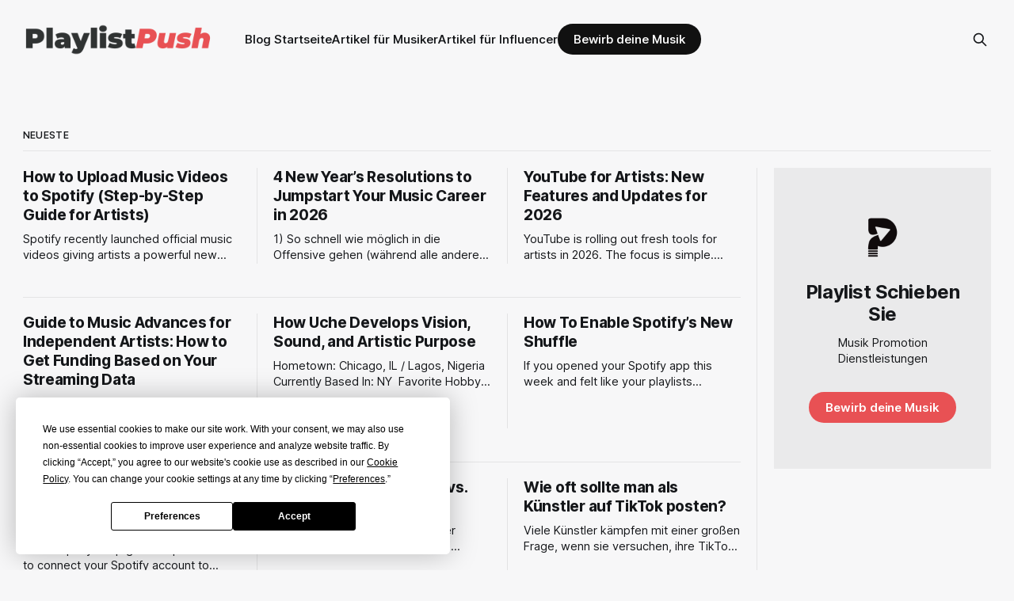

--- FILE ---
content_type: text/html; charset=utf-8
request_url: https://de.playlistpush.com/blog/page/2/
body_size: 13281
content:
<!DOCTYPE html>
<html lang="de" data-wg-translated="de">
<head>

    <title>Playlist Drücken (Seite 2)</title>
    <meta charset="utf-8">
    <meta name="viewport" content="width=device-width, initial-scale=1.0">
    
    <link rel="preload" as="style" href="https://de.playlistpush.com/blog/assets/built/screen.css?v=95e3804ae3">
    <link rel="preload" as="script" href="https://de.playlistpush.com/blog/assets/built/source.js?v=95e3804ae3">

    <link rel="stylesheet" type="text/css" href="https://de.playlistpush.com/blog/assets/built/screen.css?v=95e3804ae3">

    <style>
        :root {
            --background-color: #F7F7F8
        }
    </style>

    <script>
        /* The script for calculating the color contrast has been taken from
        https://gomakethings.com/dynamically-changing-the-text-color-based-on-background-color-contrast-with-vanilla-js/ */
        var accentColor = getComputedStyle(document.documentElement).getPropertyValue('--background-color');
        accentColor = accentColor.trim().slice(1);
        var r = parseInt(accentColor.substr(0, 2), 16);
        var g = parseInt(accentColor.substr(2, 2), 16);
        var b = parseInt(accentColor.substr(4, 2), 16);
        var yiq = ((r * 299) + (g * 587) + (b * 114)) / 1000;
        var textColor = (yiq >= 128) ? 'dark' : 'light';

        document.documentElement.className = `has-${textColor}-text`;
    </script>

    <link rel="icon" href="https://de.playlistpush.com/blog/content/images/size/w256h256/2022/08/logo-final-black.png" type="image/png">
    <link rel="canonical" href="https://de.playlistpush.com/blog/page/2/">
    <meta name="referrer" content="no-referrer-when-downgrade">
    <link rel="prev" href="https://de.playlistpush.com/blog/">
    <link rel="next" href="https://de.playlistpush.com/blog/page/3/">
    <meta name="generator" content="Ghost 6.13">
    <link rel="alternate" type="application/rss+xml" title="Playlist Schieben Sie" href="https://de.playlistpush.com/blog/rss/">
    
    <script defer="" src="https://cdn.jsdelivr.net/ghost/sodo-search@~1.8/umd/sodo-search.min.js" data-key="6ee013e02834f18223311bb180" data-styles="https://cdn.jsdelivr.net/ghost/sodo-search@~1.8/umd/main.css" data-sodo-search="https://playlist-push-blog.ghost.io/blog/" data-locale="en" crossorigin="anonymous"></script>
    
    <link href="https://de.playlistpush.com/blog/webmentions/receive/" rel="webmention">
    <script defer="" src="/blog/public/cards.min.js?v=95e3804ae3"></script>
    <link rel="stylesheet" type="text/css" href="/blog/public/cards.min.css?v=95e3804ae3">
    <script defer="" src="/blog/public/ghost-stats.min.js?v=95e3804ae3" data-stringify-payload="false" data-datasource="analytics_events" data-storage="localStorage" data-host="https://de.playlistpush.com/blog/.ghost/analytics/api/v1/page_hit" tb_site_uuid="6c0ba38d-498d-4488-bce8-31fabb76d32a" tb_post_uuid="undefined" tb_post_type="null" tb_member_uuid="undefined" tb_member_status="undefined"></script><style>:root {--ghost-accent-color: #E85154;}</style>
    <script>
var availableLanguages = ["de.playlistpush.com", "es.playlistpush.com", "fr.playlistpush.com", "de.playlistpush.com", "ja.playlistpush.com"];
if (!availableLanguages.includes(window.location.host)){
  var url = new URL(window.location.href);
  url.protocol = 'https:';
  url.host = 'de.playlistpush.com';
  window.location.replace(url.href);
}
</script>
<!-- Google Tag Manager -->
<script>(function(w,d,s,l,i){w[l]=w[l]||[];w[l].push({'gtm.start':
new Date().getTime(),event:'gtm.js'});var f=d.getElementsByTagName(s)[0],
j=d.createElement(s),dl=l!='dataLayer'?'&l='+l:'';j.async=true;j.src=
'https://www.googletagmanager.com/gtm.js?id='+i+dl;f.parentNode.insertBefore(j,f);
})(window,document,'script','dataLayer','GTM-5XWQ3DL');</script>
<style>
.nav-promote-your-music > a {
    background-color: #111;
    border-radius: 50px;
    padding: 10px 20px !important;
    color: #fff !important;
}
</style>

<script type="application/json" id="weglot-data">{"allLanguageUrls":{"en":"https://playlistpush.com/blog/page/2/","de":"https://de.playlistpush.com/blog/page/2/","es":"https://es.playlistpush.com/blog/page/2/","ja":"https://ja.playlistpush.com/blog/page/2/","fr":"https://fr.playlistpush.com/blog/page/2/"},"originalCanonicalUrl":"https://playlistpush.com/blog/page","originalPath":"/blog/page/2/","settings":{"auto_switch":false,"auto_switch_fallback":null,"category":8,"custom_settings":{"button_style":{"with_name":true,"full_name":true,"is_dropdown":true,"with_flags":false,"flag_type":"rectangle_mat","custom_css":""},"switchers":[],"translate_search":false,"loading_bar":true,"hide_switcher":false,"translate_images":false,"subdomain":false,"wait_transition":true,"dynamic":""},"deleted_at":null,"dynamics":[],"excluded_blocks":[],"excluded_paths":[],"external_enabled":false,"host":"playlistpush.com","is_dns_set":false,"is_https":true,"language_from":"en","language_from_custom_flag":null,"language_from_custom_name":null,"languages":[{"connect_host_destination":{"is_dns_set":true,"created_on_aws":1668461521,"host":"de.playlistpush.com"},"custom_code":null,"custom_flag":null,"custom_local_name":null,"custom_name":null,"enabled":true,"language_to":"de"},{"connect_host_destination":{"is_dns_set":true,"created_on_aws":1668461521,"host":"es.playlistpush.com"},"custom_code":null,"custom_flag":null,"custom_local_name":null,"custom_name":null,"enabled":true,"language_to":"es"},{"connect_host_destination":{"is_dns_set":true,"created_on_aws":1668461521,"host":"ja.playlistpush.com"},"custom_code":null,"custom_flag":null,"custom_local_name":null,"custom_name":null,"enabled":true,"language_to":"ja"},{"connect_host_destination":{"is_dns_set":true,"created_on_aws":1668461521,"host":"fr.playlistpush.com"},"custom_code":null,"custom_flag":null,"custom_local_name":null,"custom_name":null,"enabled":true,"language_to":"fr"}],"media_enabled":false,"page_views_enabled":true,"technology_id":13,"technology_name":"Webflow","translation_engine":3,"url_type":"SUBDOMAIN","versions":{"translation":1672999665,"slugTranslation":1668461728}}}</script>
<script async="" src="https://cdn.weglot.com/weglot.min.js?api_key=wg_70293b4b6a75cfead64723db6f098a079&hide_switcher=true" type="text/javascript"></script><link href="https://playlistpush.com/blog/page/2/" hreflang="en" rel="alternate"><link href="https://de.playlistpush.com/blog/page/2/" hreflang="de" rel="alternate"><link href="https://es.playlistpush.com/blog/page/2/" hreflang="es" rel="alternate"><link href="https://ja.playlistpush.com/blog/page/2/" hreflang="ja" rel="alternate"><link href="https://fr.playlistpush.com/blog/page/2/" hreflang="fr" rel="alternate"></head>
<body class="paged has-sans-title has-sans-body">

<div class="gh-viewport">
    
    <header id="gh-navigation" class="gh-navigation is-left-logo gh-outer">
    <div class="gh-navigation-inner gh-inner">

        <div class="gh-navigation-brand">
            <a class="gh-navigation-logo is-title" href="https://de.playlistpush.com">
                    <img src="https://de.playlistpush.com/blog/content/images/2024/02/logo-text-only-1.png" alt="Playlist Schieben Sie">
            </a>
            <button class="gh-search gh-icon-button" aria-label="Search this site" data-ghost-search="">
    <svg xmlns="http://www.w3.org/2000/svg" fill="none" viewBox="0 0 24 24" stroke="currentColor" stroke-width="2" width="20" height="20"><path stroke-linecap="round" stroke-linejoin="round" d="M21 21l-6-6m2-5a7 7 0 11-14 0 7 7 0 0114 0z"></path></svg></button>            <button class="gh-burger gh-icon-button">
                <svg xmlns="http://www.w3.org/2000/svg" width="24" height="24" fill="currentColor" viewBox="0 0 256 256"><path d="M224,128a8,8,0,0,1-8,8H40a8,8,0,0,1,0-16H216A8,8,0,0,1,224,128ZM40,72H216a8,8,0,0,0,0-16H40a8,8,0,0,0,0,16ZM216,184H40a8,8,0,0,0,0,16H216a8,8,0,0,0,0-16Z"></path></svg>                <svg xmlns="http://www.w3.org/2000/svg" width="24" height="24" fill="currentColor" viewBox="0 0 256 256"><path d="M205.66,194.34a8,8,0,0,1-11.32,11.32L128,139.31,61.66,205.66a8,8,0,0,1-11.32-11.32L116.69,128,50.34,61.66A8,8,0,0,1,61.66,50.34L128,116.69l66.34-66.35a8,8,0,0,1,11.32,11.32L139.31,128Z"></path></svg>            </button>
        </div>

        <nav class="gh-navigation-menu">
            <ul class="nav">
    <li class="nav-blog-home"><a href="https://de.playlistpush.com/blog/">Blog Startseite</a></li>
    <li class="nav-articles-for-artists"><a href="https://de.playlistpush.com/blog/tag/for-artists/">Artikel für Musiker</a></li>
    <li class="nav-articles-for-creators"><a href="https://de.playlistpush.com/blog/tag/for-creators/">Artikel für Influencer</a></li>
    <li class="nav-promote-your-music"><a href="https://de.playlistpush.com/">Bewirb deine Musik</a></li>
</ul>

        </nav>

        <div class="gh-navigation-actions">
                    <button class="gh-search gh-icon-button" aria-label="Search this site" data-ghost-search="">
    <svg xmlns="http://www.w3.org/2000/svg" fill="none" viewBox="0 0 24 24" stroke="currentColor" stroke-width="2" width="20" height="20"><path stroke-linecap="round" stroke-linejoin="round" d="M21 21l-6-6m2-5a7 7 0 11-14 0 7 7 0 0114 0z"></path></svg></button>        </div>

    </div>
</header>

    
<main class="gh-main">
    
<section class="gh-container is-grid has-sidebar gh-outer">
    <div class="gh-container-inner gh-inner">

            <h2 class="gh-container-title">
                Neueste
            </h2>

        <main class="gh-main">
            <div class="gh-feed">


                                <article class="gh-card post">
    <a class="gh-card-link" href="/blog/how-to-upload-music-videos-to-spotify-step-by-step-guide-for-artists/">
            <figure class="gh-card-image">
                <img srcset="/blog/content/images/size/w160/format/webp/2026/01/How-to-Upload-Music-Videos-to-Spotify.jpg 160w,
                            /blog/content/images/size/w320/format/webp/2026/01/How-to-Upload-Music-Videos-to-Spotify.jpg 320w,
                            /blog/content/images/size/w600/format/webp/2026/01/How-to-Upload-Music-Videos-to-Spotify.jpg 600w,
                            /blog/content/images/size/w960/format/webp/2026/01/How-to-Upload-Music-Videos-to-Spotify.jpg 960w,
                            /blog/content/images/size/w1200/format/webp/2026/01/How-to-Upload-Music-Videos-to-Spotify.jpg 1200w,
                            /blog/content/images/size/w2000/format/webp/2026/01/How-to-Upload-Music-Videos-to-Spotify.jpg 2000w" sizes="320px" src="/blog/content/images/size/w600/2026/01/How-to-Upload-Music-Videos-to-Spotify.jpg" alt="How to Upload Music Videos to Spotify (Step-by-Step Guide for Artists)">
            </figure>
        <div class="gh-card-wrapper">
            <h3 class="gh-card-title is-title">How to Upload Music Videos to Spotify (Step-by-Step Guide for Artists)</h3>
                <p class="gh-card-excerpt is-body">Spotify recently launched official music videos giving artists a powerful new way to connect with fans while they listen to your music.

The feature is currently in beta and expanding across global markets, with Premium users in the U.S. and Canada already seeing “Switch to video” options on select</p>
            <footer class="gh-card-meta"><!--
             --><!--
         --></footer>
        </div>
    </a>
</article>                                <article class="gh-card post">
    <a class="gh-card-link" href="/blog/new-years-resolutions-for-artists-musicians-music-career/">
            <figure class="gh-card-image">
                <img srcset="/blog/content/images/size/w160/format/webp/2024/01/Music-Resolutions.jpg 160w,
                            /blog/content/images/size/w320/format/webp/2024/01/Music-Resolutions.jpg 320w,
                            /blog/content/images/size/w600/format/webp/2024/01/Music-Resolutions.jpg 600w,
                            /blog/content/images/size/w960/format/webp/2024/01/Music-Resolutions.jpg 960w,
                            /blog/content/images/size/w1200/format/webp/2024/01/Music-Resolutions.jpg 1200w,
                            /blog/content/images/size/w2000/format/webp/2024/01/Music-Resolutions.jpg 2000w" sizes="320px" src="/blog/content/images/size/w600/2024/01/Music-Resolutions.jpg" alt="4 New Year’s Resolutions to Jumpstart Your Music Career in 2026">
            </figure>
        <div class="gh-card-wrapper">
            <h3 class="gh-card-title is-title">4 New Year’s Resolutions to Jumpstart Your Music Career in 2026</h3>
                <p class="gh-card-excerpt is-body">1) So schnell wie möglich in die Offensive gehen (während alle anderen nachlassen)


Zu Beginn des Jahres haben Sie die Gelegenheit, in die Offensive zu gehen, während die meisten Künstler nach den Feiertagen noch zögern. Während sie den entscheidenden Fehler begehen, mit dem Handeln zu warten, können Sie loslegen</p>
            <footer class="gh-card-meta"><!--
             --><!--
         --></footer>
        </div>
    </a>
</article>                                <article class="gh-card post">
    <a class="gh-card-link" href="/blog/youtube-for-artists-new-features-and-updates-for-2026/">
            <figure class="gh-card-image">
                <img srcset="/blog/content/images/size/w160/format/webp/2025/12/Youtube-For-Artists-Updates.jpg 160w,
                            /blog/content/images/size/w320/format/webp/2025/12/Youtube-For-Artists-Updates.jpg 320w,
                            /blog/content/images/size/w600/format/webp/2025/12/Youtube-For-Artists-Updates.jpg 600w,
                            /blog/content/images/size/w960/format/webp/2025/12/Youtube-For-Artists-Updates.jpg 960w,
                            /blog/content/images/size/w1200/format/webp/2025/12/Youtube-For-Artists-Updates.jpg 1200w,
                            /blog/content/images/size/w2000/format/webp/2025/12/Youtube-For-Artists-Updates.jpg 2000w" sizes="320px" src="/blog/content/images/size/w600/2025/12/Youtube-For-Artists-Updates.jpg" alt="YouTube for Artists: New Features and Updates for 2026">
            </figure>
        <div class="gh-card-wrapper">
            <h3 class="gh-card-title is-title">YouTube for Artists: New Features and Updates for 2026</h3>
                <p class="gh-card-excerpt is-body">YouTube is rolling out fresh tools for artists in 2026. The focus is simple. Help musicians grow faster, look more professional, and get paid more consistently. If you treat your channel like a real music business, these updates matter. If you haven’t already, check out our YouTube For Artists</p>
            <footer class="gh-card-meta"><!--
             --><!--
         --></footer>
        </div>
    </a>
</article>                                <article class="gh-card post">
    <a class="gh-card-link" href="/blog/guide-to-music-advances-for-independent-artists-how-to-get-funding-based-on-your-streaming-data/">
            <figure class="gh-card-image">
                <img srcset="/blog/content/images/size/w160/format/webp/2025/12/Advances-Blog-Post.jpg 160w,
                            /blog/content/images/size/w320/format/webp/2025/12/Advances-Blog-Post.jpg 320w,
                            /blog/content/images/size/w600/format/webp/2025/12/Advances-Blog-Post.jpg 600w,
                            /blog/content/images/size/w960/format/webp/2025/12/Advances-Blog-Post.jpg 960w,
                            /blog/content/images/size/w1200/format/webp/2025/12/Advances-Blog-Post.jpg 1200w,
                            /blog/content/images/size/w2000/format/webp/2025/12/Advances-Blog-Post.jpg 2000w" sizes="320px" src="/blog/content/images/size/w600/2025/12/Advances-Blog-Post.jpg" alt="Guide to Music Advances for Independent Artists: How to Get Funding Based on Your Streaming Data">
            </figure>
        <div class="gh-card-wrapper">
            <h3 class="gh-card-title is-title">Guide to Music Advances for Independent Artists: How to Get Funding Based on Your Streaming Data</h3>
                <p class="gh-card-excerpt is-body">Independent artists today have more options than ever to access upfront capital without signing traditional label deals.

One of the most common forms of independent artist funding is the music advance - also referred to as a music loan, artist advance, or royalty advance. These financing tools allow artists to</p>
            <footer class="gh-card-meta"><!--
             --><!--
         --></footer>
        </div>
    </a>
</article>                                <article class="gh-card post">
    <a class="gh-card-link" href="/blog/how-uche-develops-vision-sound-and-artistic-purpose/">
            <figure class="gh-card-image">
                <img srcset="/blog/content/images/size/w160/format/webp/2025/11/Uche-Artist-Interview.jpg 160w,
                            /blog/content/images/size/w320/format/webp/2025/11/Uche-Artist-Interview.jpg 320w,
                            /blog/content/images/size/w600/format/webp/2025/11/Uche-Artist-Interview.jpg 600w,
                            /blog/content/images/size/w960/format/webp/2025/11/Uche-Artist-Interview.jpg 960w,
                            /blog/content/images/size/w1200/format/webp/2025/11/Uche-Artist-Interview.jpg 1200w,
                            /blog/content/images/size/w2000/format/webp/2025/11/Uche-Artist-Interview.jpg 2000w" sizes="320px" src="/blog/content/images/size/w600/2025/11/Uche-Artist-Interview.jpg" alt="How Uche Develops Vision, Sound, and Artistic Purpose">
            </figure>
        <div class="gh-card-wrapper">
            <h3 class="gh-card-title is-title">How Uche Develops Vision, Sound, and Artistic Purpose</h3>
                <p class="gh-card-excerpt is-body">Hometown: Chicago, IL / Lagos, Nigeria
Currently Based In: NY 
Favorite Hobby:  Basketball, Go-Karting &amp; watching Formula 1
Favorite Artist(s): JMSN, Michael Jackson, Kanye West &amp; Amy Winehouse

Uche is the kind of artist other artists can learn from. His path from Lagos to Chicago to New York has shaped</p>
            <footer class="gh-card-meta"><!--
             --><!--
         --></footer>
        </div>
    </a>
</article>                                <article class="gh-card post">
    <a class="gh-card-link" href="/blog/how-to-enable-spotifys-new-shuffle/">
            <figure class="gh-card-image">
                <img srcset="/blog/content/images/size/w160/format/webp/2025/11/Spotify-Shuffle-New-1.jpg 160w,
                            /blog/content/images/size/w320/format/webp/2025/11/Spotify-Shuffle-New-1.jpg 320w,
                            /blog/content/images/size/w600/format/webp/2025/11/Spotify-Shuffle-New-1.jpg 600w,
                            /blog/content/images/size/w960/format/webp/2025/11/Spotify-Shuffle-New-1.jpg 960w,
                            /blog/content/images/size/w1200/format/webp/2025/11/Spotify-Shuffle-New-1.jpg 1200w,
                            /blog/content/images/size/w2000/format/webp/2025/11/Spotify-Shuffle-New-1.jpg 2000w" sizes="320px" src="/blog/content/images/size/w600/2025/11/Spotify-Shuffle-New-1.jpg" alt="How To Enable Spotify’s New Shuffle">
            </figure>
        <div class="gh-card-wrapper">
            <h3 class="gh-card-title is-title">How To Enable Spotify’s New Shuffle</h3>
                <p class="gh-card-excerpt is-body">If you opened your Spotify app this week and felt like your playlists sounded different, you’re right. Spotify just rolled out a major shuffle update designed to fix one of the streaming app&#039;s longest-running frustrations: Repetition.

Spotify’s shuffle feature has been known to repeat songs you’</p>
            <footer class="gh-card-meta"><!--
             --><!--
         --></footer>
        </div>
    </a>
</article>                                <article class="gh-card post">
    <a class="gh-card-link" href="/blog/how-to-connect-spotify-to-chatgpt-and-how-the-integration-works/">
            <figure class="gh-card-image">
                <img srcset="/blog/content/images/size/w160/format/webp/2025/11/Spotify-ChatGPT-Connect.png 160w,
                            /blog/content/images/size/w320/format/webp/2025/11/Spotify-ChatGPT-Connect.png 320w,
                            /blog/content/images/size/w600/format/webp/2025/11/Spotify-ChatGPT-Connect.png 600w,
                            /blog/content/images/size/w960/format/webp/2025/11/Spotify-ChatGPT-Connect.png 960w,
                            /blog/content/images/size/w1200/format/webp/2025/11/Spotify-ChatGPT-Connect.png 1200w,
                            /blog/content/images/size/w2000/format/webp/2025/11/Spotify-ChatGPT-Connect.png 2000w" sizes="320px" src="/blog/content/images/size/w600/2025/11/Spotify-ChatGPT-Connect.png" alt="How to Connect Spotify to ChatGPT and How the Integration Works">
            </figure>
        <div class="gh-card-wrapper">
            <h3 class="gh-card-title is-title">How to Connect Spotify to ChatGPT and How the Integration Works</h3>
                <p class="gh-card-excerpt is-body">This step-by-step guide explains how to connect your Spotify account to ChatGPT, how the integration works, and why this new feature matters for independent artists and playlist curators.


Step 1: Connect Your Spotify Account to ChatGPT



Here’s how to get started:

1) Open ChatGPT on web, iOS, or Android.</p>
            <footer class="gh-card-meta"><!--
             --><!--
         --></footer>
        </div>
    </a>
</article>                                <article class="gh-card post">
    <a class="gh-card-link" href="/blog/music-distribution-flat-fee-vs-royalty-model/">
            <figure class="gh-card-image">
                <img srcset="/blog/content/images/size/w160/format/webp/2025/10/Music-Distribution---Flat-Fee-vs-Royalty-Model.jpg 160w,
                            /blog/content/images/size/w320/format/webp/2025/10/Music-Distribution---Flat-Fee-vs-Royalty-Model.jpg 320w,
                            /blog/content/images/size/w600/format/webp/2025/10/Music-Distribution---Flat-Fee-vs-Royalty-Model.jpg 600w,
                            /blog/content/images/size/w960/format/webp/2025/10/Music-Distribution---Flat-Fee-vs-Royalty-Model.jpg 960w,
                            /blog/content/images/size/w1200/format/webp/2025/10/Music-Distribution---Flat-Fee-vs-Royalty-Model.jpg 1200w,
                            /blog/content/images/size/w2000/format/webp/2025/10/Music-Distribution---Flat-Fee-vs-Royalty-Model.jpg 2000w" sizes="320px" src="/blog/content/images/size/w600/2025/10/Music-Distribution---Flat-Fee-vs-Royalty-Model.jpg" alt="Musikvertrieb - Flat Fee vs. Royalty Modell">
            </figure>
        <div class="gh-card-wrapper">
            <h3 class="gh-card-title is-title">Musikvertrieb - Flat Fee vs. Royalty Modell</h3>
                <p class="gh-card-excerpt is-body">Der Musikvertrieb ist ein wichtiger Schritt für Künstler, die ihre Musik weltweit bekannt machen wollen, aber die Wahl des richtigen Vertriebsmodells kann schwierig sein. Die beiden Hauptoptionen sind das Flat-Fee-Modell und das Royalty-Modell (Umsatzbeteiligung), die jeweils ihre eigenen Vor- und Nachteile und idealen Anwendungsfälle haben, je nach</p>
            <footer class="gh-card-meta"><!--
             --><!--
         --></footer>
        </div>
    </a>
</article>                                <article class="gh-card post">
    <a class="gh-card-link" href="/blog/how-often-should-you-post-on-tiktok-as-an-artist/">
            <figure class="gh-card-image">
                <img srcset="/blog/content/images/size/w160/format/webp/2025/10/How-Often-Should-You-Post-On-TikTok-As-An-Artist.png 160w,
                            /blog/content/images/size/w320/format/webp/2025/10/How-Often-Should-You-Post-On-TikTok-As-An-Artist.png 320w,
                            /blog/content/images/size/w600/format/webp/2025/10/How-Often-Should-You-Post-On-TikTok-As-An-Artist.png 600w,
                            /blog/content/images/size/w960/format/webp/2025/10/How-Often-Should-You-Post-On-TikTok-As-An-Artist.png 960w,
                            /blog/content/images/size/w1200/format/webp/2025/10/How-Often-Should-You-Post-On-TikTok-As-An-Artist.png 1200w,
                            /blog/content/images/size/w2000/format/webp/2025/10/How-Often-Should-You-Post-On-TikTok-As-An-Artist.png 2000w" sizes="320px" src="/blog/content/images/size/w600/2025/10/How-Often-Should-You-Post-On-TikTok-As-An-Artist.png" alt="Wie oft sollte man als Künstler auf TikTok posten?">
            </figure>
        <div class="gh-card-wrapper">
            <h3 class="gh-card-title is-title">Wie oft sollte man als Künstler auf TikTok posten?</h3>
                <p class="gh-card-excerpt is-body">Viele Künstler kämpfen mit einer großen Frage, wenn sie versuchen, ihre TikTok zu vergrößern: Wie oft sollte man eigentlich posten? Die Antwort ist nicht so einfach wie eine einzige Zahl. Daten liefern zwar hilfreiche Anhaltspunkte, aber das eigentliche Ziel ist es, beständig zu bleiben, ohne sich selbst auszubrennen.

Wenn Sie noch</p>
            <footer class="gh-card-meta"><!--
             --><!--
         --></footer>
        </div>
    </a>
</article>                                <article class="gh-card post">
    <a class="gh-card-link" href="/blog/tiktok-music-stats-marketing-promotion/">
            <figure class="gh-card-image">
                <img srcset="/blog/content/images/size/w160/format/webp/2025/10/TikTok-Music-Impact-Report.jpg 160w,
                            /blog/content/images/size/w320/format/webp/2025/10/TikTok-Music-Impact-Report.jpg 320w,
                            /blog/content/images/size/w600/format/webp/2025/10/TikTok-Music-Impact-Report.jpg 600w,
                            /blog/content/images/size/w960/format/webp/2025/10/TikTok-Music-Impact-Report.jpg 960w,
                            /blog/content/images/size/w1200/format/webp/2025/10/TikTok-Music-Impact-Report.jpg 1200w,
                            /blog/content/images/size/w2000/format/webp/2025/10/TikTok-Music-Impact-Report.jpg 2000w" sizes="320px" src="/blog/content/images/size/w600/2025/10/TikTok-Music-Impact-Report.jpg" alt="Bericht zeigt, dass der Einfluss von TikTok auf die Musikpromotion größer ist als je zuvor">
            </figure>
        <div class="gh-card-wrapper">
            <h3 class="gh-card-title is-title">Bericht zeigt, dass der Einfluss von TikTok auf die Musikpromotion größer ist als je zuvor</h3>
                <p class="gh-card-excerpt is-body">Der anfängliche TikTok ist zwar vorbei, aber neue Daten zeigen, dass die App nach wie vor die wichtigste Plattform für Streams, den Aufbau von Superfans und die Veröffentlichung von Hits ist.

Der neueste TikTok x Luminate Music Impact Report beweist, dass TikTok weiterhin ein Kraftwerk für unabhängige Künstler ist, die</p>
            <footer class="gh-card-meta"><!--
             --><!--
         --></footer>
        </div>
    </a>
</article>                                <article class="gh-card post">
    <a class="gh-card-link" href="/blog/everything-you-need-to-know-about-spotifys-new-dj-software-integration/">
            <figure class="gh-card-image">
                <img srcset="/blog/content/images/size/w160/format/webp/2025/10/Everything-You-Need-To-Know-About-Spotify---s-New-DJ-Software-Integration.jpg 160w,
                            /blog/content/images/size/w320/format/webp/2025/10/Everything-You-Need-To-Know-About-Spotify---s-New-DJ-Software-Integration.jpg 320w,
                            /blog/content/images/size/w600/format/webp/2025/10/Everything-You-Need-To-Know-About-Spotify---s-New-DJ-Software-Integration.jpg 600w,
                            /blog/content/images/size/w960/format/webp/2025/10/Everything-You-Need-To-Know-About-Spotify---s-New-DJ-Software-Integration.jpg 960w,
                            /blog/content/images/size/w1200/format/webp/2025/10/Everything-You-Need-To-Know-About-Spotify---s-New-DJ-Software-Integration.jpg 1200w,
                            /blog/content/images/size/w2000/format/webp/2025/10/Everything-You-Need-To-Know-About-Spotify---s-New-DJ-Software-Integration.jpg 2000w" sizes="320px" src="/blog/content/images/size/w600/2025/10/Everything-You-Need-To-Know-About-Spotify---s-New-DJ-Software-Integration.jpg" alt="Alles, was Sie über die neue DJ-Software-Integration von Spotifywissen müssen">
            </figure>
        <div class="gh-card-wrapper">
            <h3 class="gh-card-title is-title">Alles, was Sie über die neue DJ-Software-Integration von Spotifywissen müssen</h3>
                <p class="gh-card-excerpt is-body">Wenn Sie jemals dachten, Spotify + DJing = unmöglich, denken Sie noch einmal nach!

Spotify hat gerade ein großes Update veröffentlicht: Premium-Nutzer können jetzt Tracks aus ihrer Spotify direkt in beliebter DJ-Software wie rekordbox, Serato und djay mixen.

Das ist ein echter Wendepunkt in der Art und Weise, wie DJs, Playlist-Kuratoren und Musikliebhaber interagieren</p>
            <footer class="gh-card-meta"><!--
             --><!--
         --></footer>
        </div>
    </a>
</article>                                <article class="gh-card post">
    <a class="gh-card-link" href="/blog/spotify-codes-a-simple-tool-every-artist-should-be-using/">
            <figure class="gh-card-image">
                <img srcset="/blog/content/images/size/w160/format/webp/2025/10/Spotify-Codes-A-Simple-Tool-Every-Artist-Should-Be-Using.jpg 160w,
                            /blog/content/images/size/w320/format/webp/2025/10/Spotify-Codes-A-Simple-Tool-Every-Artist-Should-Be-Using.jpg 320w,
                            /blog/content/images/size/w600/format/webp/2025/10/Spotify-Codes-A-Simple-Tool-Every-Artist-Should-Be-Using.jpg 600w,
                            /blog/content/images/size/w960/format/webp/2025/10/Spotify-Codes-A-Simple-Tool-Every-Artist-Should-Be-Using.jpg 960w,
                            /blog/content/images/size/w1200/format/webp/2025/10/Spotify-Codes-A-Simple-Tool-Every-Artist-Should-Be-Using.jpg 1200w,
                            /blog/content/images/size/w2000/format/webp/2025/10/Spotify-Codes-A-Simple-Tool-Every-Artist-Should-Be-Using.jpg 2000w" sizes="320px" src="/blog/content/images/size/w600/2025/10/Spotify-Codes-A-Simple-Tool-Every-Artist-Should-Be-Using.jpg" alt="Spotify : Ein einfaches Tool, das jeder Künstler nutzen sollte">
            </figure>
        <div class="gh-card-wrapper">
            <h3 class="gh-card-title is-title">Spotify : Ein einfaches Tool, das jeder Künstler nutzen sollte</h3>
                <p class="gh-card-excerpt is-body">Für unabhängige Künstler kann die Suche nach Möglichkeiten, mit ihren Fans sowohl in der digitalen als auch in der physischen Welt in Kontakt zu treten, überwältigend sein. Zwischen dem Jonglieren mit Veröffentlichungen, Social-Media-Posts und Live-Shows kann man leicht einfache Tools übersehen, die einen großen Unterschied machen können. Eines der am meisten unterschätzten Tools, das Spotify bietet, ist</p>
            <footer class="gh-card-meta"><!--
             --><!--
         --></footer>
        </div>
    </a>
</article>                                <article class="gh-card post">
    <a class="gh-card-link" href="/blog/spotify-direct-messaging-how-the-new-messages-feature-works-and-what-it-means-for-artists/">
            <figure class="gh-card-image">
                <img srcset="/blog/content/images/size/w160/format/webp/2025/09/How-Spotify-Messages-Works-2.png 160w,
                            /blog/content/images/size/w320/format/webp/2025/09/How-Spotify-Messages-Works-2.png 320w,
                            /blog/content/images/size/w600/format/webp/2025/09/How-Spotify-Messages-Works-2.png 600w,
                            /blog/content/images/size/w960/format/webp/2025/09/How-Spotify-Messages-Works-2.png 960w,
                            /blog/content/images/size/w1200/format/webp/2025/09/How-Spotify-Messages-Works-2.png 1200w,
                            /blog/content/images/size/w2000/format/webp/2025/09/How-Spotify-Messages-Works-2.png 2000w" sizes="320px" src="/blog/content/images/size/w600/2025/09/How-Spotify-Messages-Works-2.png" alt="Spotify Direct Messaging: How the New Messages Feature Works and What It Means for Artists">
            </figure>
        <div class="gh-card-wrapper">
            <h3 class="gh-card-title is-title">Spotify Direct Messaging: How the New Messages Feature Works and What It Means for Artists</h3>
                <p class="gh-card-excerpt is-body">Spotify hat vor kurzem eine neue Direktnachrichten-Funktion namens Messages eingeführt. Zum ersten Mal können Hörer Songs, Playlists und Podcasts teilen - und innerhalb der Spotify darüber chatten.

Für unabhängige Künstler ist das eine große Sache. Es handelt sich nicht nur um eine kleine UX-Verbesserung; sie hat das Potenzial</p>
            <footer class="gh-card-meta"><!--
             --><!--
         --></footer>
        </div>
    </a>
</article>                                <article class="gh-card post">
    <a class="gh-card-link" href="/blog/why-spotifys-new-lossless-audio-is-a-game-changer-for-artists/">
            <figure class="gh-card-image">
                <img srcset="/blog/content/images/size/w160/format/webp/2025/09/Spotify-Lossless-Streaming.jpg 160w,
                            /blog/content/images/size/w320/format/webp/2025/09/Spotify-Lossless-Streaming.jpg 320w,
                            /blog/content/images/size/w600/format/webp/2025/09/Spotify-Lossless-Streaming.jpg 600w,
                            /blog/content/images/size/w960/format/webp/2025/09/Spotify-Lossless-Streaming.jpg 960w,
                            /blog/content/images/size/w1200/format/webp/2025/09/Spotify-Lossless-Streaming.jpg 1200w,
                            /blog/content/images/size/w2000/format/webp/2025/09/Spotify-Lossless-Streaming.jpg 2000w" sizes="320px" src="/blog/content/images/size/w600/2025/09/Spotify-Lossless-Streaming.jpg" alt="Warum Spotify&#039;s neues verlustfreies Audio ein Game-Changer für Künstler ist">
            </figure>
        <div class="gh-card-wrapper">
            <h3 class="gh-card-title is-title">Warum Spotify&#039;s neues verlustfreies Audio ein Game-Changer für Künstler ist</h3>
                <p class="gh-card-excerpt is-body">Spotify hat gerade ein großes Update veröffentlicht. Premium-Nutzer können jetzt Musik in verlustfreiem Audio streamen, indem sie FLAC-Dateien mit bis zu 24 Bit/44,1 kHz verwenden.

Das bedeutet, dass deine Fans deine Songs endlich in allen Details hören können. Mehr Klarheit. Mehr Durchschlagskraft. Mehr von allem, was Sie in den Mix packen.

Wenn Sie</p>
            <footer class="gh-card-meta"><!--
             --><!--
         --></footer>
        </div>
    </a>
</article>                                <article class="gh-card post">
    <a class="gh-card-link" href="/blog/when-does-spotify-wrapped-come-out-2024/">
            <figure class="gh-card-image">
                <img srcset="/blog/content/images/size/w160/format/webp/2024/10/Spotify-Wrapped-2024.jpg 160w,
                            /blog/content/images/size/w320/format/webp/2024/10/Spotify-Wrapped-2024.jpg 320w,
                            /blog/content/images/size/w600/format/webp/2024/10/Spotify-Wrapped-2024.jpg 600w,
                            /blog/content/images/size/w960/format/webp/2024/10/Spotify-Wrapped-2024.jpg 960w,
                            /blog/content/images/size/w1200/format/webp/2024/10/Spotify-Wrapped-2024.jpg 1200w,
                            /blog/content/images/size/w2000/format/webp/2024/10/Spotify-Wrapped-2024.jpg 2000w" sizes="320px" src="/blog/content/images/size/w600/2024/10/Spotify-Wrapped-2024.jpg" alt="Wann kommt Spotify Wrapped 2025 heraus?">
            </figure>
        <div class="gh-card-wrapper">
            <h3 class="gh-card-title is-title">Wann kommt Spotify Wrapped 2025 heraus?</h3>
                <p class="gh-card-excerpt is-body">Spotify Wrapped ist eines der am meisten erwarteten Ereignisse für Spotify jedes Jahr und Spotify Wrapped 2025 steht vor der Tür. Spotify Wrapped ist eine jährliche Funktion auf Spotify , bei der Nutzer eine personalisierte Zusammenfassung dessen erhalten, was sie im Laufe des Jahres gehört haben, einschließlich der besten Songs, Künstler und Genres,</p>
            <footer class="gh-card-meta"><!--
             --><!--
         --></footer>
        </div>
    </a>
</article>                                <article class="gh-card post">
    <a class="gh-card-link" href="/blog/spotify-wrapped-for-artists-2024-guide-to-maximizing-spotifys-biggest-fan-moment/">
            <figure class="gh-card-image">
                <img srcset="/blog/content/images/size/w160/format/webp/2024/11/Spotify-Wrapped-for-Artists-2024.png 160w,
                            /blog/content/images/size/w320/format/webp/2024/11/Spotify-Wrapped-for-Artists-2024.png 320w,
                            /blog/content/images/size/w600/format/webp/2024/11/Spotify-Wrapped-for-Artists-2024.png 600w,
                            /blog/content/images/size/w960/format/webp/2024/11/Spotify-Wrapped-for-Artists-2024.png 960w,
                            /blog/content/images/size/w1200/format/webp/2024/11/Spotify-Wrapped-for-Artists-2024.png 1200w,
                            /blog/content/images/size/w2000/format/webp/2024/11/Spotify-Wrapped-for-Artists-2024.png 2000w" sizes="320px" src="/blog/content/images/size/w600/2024/11/Spotify-Wrapped-for-Artists-2024.png" alt="Spotify Wrapped für Künstler 2025: Leitfaden zur Maximierung von Spotify größtem Fan-Moment">
            </figure>
        <div class="gh-card-wrapper">
            <h3 class="gh-card-title is-title">Spotify Wrapped für Künstler 2025: Leitfaden zur Maximierung von Spotify größtem Fan-Moment</h3>
                <p class="gh-card-excerpt is-body">Wir nähern uns dem Ende des Jahres 2025 und die Vorfreude auf Spotify Wrapped steigt wieder einmal. Dieses jährliche Event hat sich zu einem globalen Phänomen entwickelt, bei dem Fans eifrig ihre Lieblingsmusikmomente des Jahres teilen.

Spotify Wrapped ist eine großartige Gelegenheit für Künstler, sich von der Masse abzuheben und mit den Fans in Kontakt zu treten,</p>
            <footer class="gh-card-meta"><!--
             --><!--
         --></footer>
        </div>
    </a>
</article>                        <article class="gh-card post tag-for-artists tag-for-creators">
    <a class="gh-card-link" href="/blog/how-to-get-verified-on-tiktok-step-by-step-guide-for-musicians-creators/">
            <figure class="gh-card-image">
                <img srcset="/blog/content/images/size/w160/format/webp/2025/09/How-to-Get-Verified-on-TikTok-1.png 160w,
                            /blog/content/images/size/w320/format/webp/2025/09/How-to-Get-Verified-on-TikTok-1.png 320w,
                            /blog/content/images/size/w600/format/webp/2025/09/How-to-Get-Verified-on-TikTok-1.png 600w,
                            /blog/content/images/size/w960/format/webp/2025/09/How-to-Get-Verified-on-TikTok-1.png 960w,
                            /blog/content/images/size/w1200/format/webp/2025/09/How-to-Get-Verified-on-TikTok-1.png 1200w,
                            /blog/content/images/size/w2000/format/webp/2025/09/How-to-Get-Verified-on-TikTok-1.png 2000w" sizes="320px" src="/blog/content/images/size/w600/2025/09/How-to-Get-Verified-on-TikTok-1.png" alt="Wie man auf TikTok verifiziert wird: Schritt-für-Schritt-Anleitung für Musiker und Kreative" loading="lazy">
            </figure>
        <div class="gh-card-wrapper">
                <p class="gh-card-tag">Blogbeiträge für Musiker</p>
            <h3 class="gh-card-title is-title">Wie man auf TikTok verifiziert wird: Schritt-für-Schritt-Anleitung für Musiker und Kreative</h3>
                <p class="gh-card-excerpt is-body">Die Verifizierung auf TikTok (das berühmte blaue Häkchen) ist eine der effektivsten Methoden, um Ihre Glaubwürdigkeit zu steigern, Ihre Fangemeinde zu vergrößern und sich von Millionen von Künstlern abzuheben. Für Musiker und Künstler kann die TikTok zu mehr Streams führen, zum Schutz Ihrer Marke beitragen und Ihre Auffindbarkeit auf</p>
            <footer class="gh-card-meta"><!--
             --><!--
         --></footer>
        </div>
    </a>
</article>                        <article class="gh-card post tag-for-artists tag-spotify-tips tag-music-marketing">
    <a class="gh-card-link" href="/blog/how-spotifys-new-instagram-tools-help-artists-promote-music-and-get-heard/">
            <figure class="gh-card-image">
                <img srcset="/blog/content/images/size/w160/format/webp/2025/09/Spotify---s-New-Instagram-Tools.jpg 160w,
                            /blog/content/images/size/w320/format/webp/2025/09/Spotify---s-New-Instagram-Tools.jpg 320w,
                            /blog/content/images/size/w600/format/webp/2025/09/Spotify---s-New-Instagram-Tools.jpg 600w,
                            /blog/content/images/size/w960/format/webp/2025/09/Spotify---s-New-Instagram-Tools.jpg 960w,
                            /blog/content/images/size/w1200/format/webp/2025/09/Spotify---s-New-Instagram-Tools.jpg 1200w,
                            /blog/content/images/size/w2000/format/webp/2025/09/Spotify---s-New-Instagram-Tools.jpg 2000w" sizes="320px" src="/blog/content/images/size/w600/2025/09/Spotify---s-New-Instagram-Tools.jpg" alt="Wie die neuen Instagram-Tools von Spotify Künstlern helfen, ihre Musik zu promoten und gehört zu werden" loading="lazy">
            </figure>
        <div class="gh-card-wrapper">
                <p class="gh-card-tag">Blogbeiträge für Musiker</p>
            <h3 class="gh-card-title is-title">Wie die neuen Instagram-Tools von Spotify Künstlern helfen, ihre Musik zu promoten und gehört zu werden</h3>
                <p class="gh-card-excerpt is-body">Die Art und Weise, wie Menschen Musik teilen und entdecken, entwickelt sich ständig weiter. Die neuesten Updates von Spotify, die in Instagram integriert sind, bieten Künstlern eine neue Möglichkeit, mit ihren Hörern in Kontakt zu treten. Mit Audio-Previews in Instagram Stories und Echtzeit-Sharing über Instagram Notes haben Künstler nun mehr Möglichkeiten, ihre Musik zu verbreiten.</p>
            <footer class="gh-card-meta"><!--
             --><!--
         --></footer>
        </div>
    </a>
</article>                        <article class="gh-card post tag-youtube tag-youtube-music tag-for-artists tag-music-marketing">
    <a class="gh-card-link" href="/blog/youtube-for-artists-platform-the-ultimate-guide-for-musicians/">
            <figure class="gh-card-image">
                <img srcset="/blog/content/images/size/w160/format/webp/2025/08/YouTube-For-Artists.jpg 160w,
                            /blog/content/images/size/w320/format/webp/2025/08/YouTube-For-Artists.jpg 320w,
                            /blog/content/images/size/w600/format/webp/2025/08/YouTube-For-Artists.jpg 600w,
                            /blog/content/images/size/w960/format/webp/2025/08/YouTube-For-Artists.jpg 960w,
                            /blog/content/images/size/w1200/format/webp/2025/08/YouTube-For-Artists.jpg 1200w,
                            /blog/content/images/size/w2000/format/webp/2025/08/YouTube-For-Artists.jpg 2000w" sizes="320px" src="/blog/content/images/size/w600/2025/08/YouTube-For-Artists.jpg" alt="YouTube für Künstler: Der ultimative Leitfaden für Musiker" loading="lazy">
            </figure>
        <div class="gh-card-wrapper">
                <p class="gh-card-tag">YouTube</p>
            <h3 class="gh-card-title is-title">YouTube für Künstler: Der ultimative Leitfaden für Musiker</h3>
                <p class="gh-card-excerpt is-body">YouTube hat kürzlich eine leistungsstarke neue Plattform namens YouTube für Künstler&quot; eingeführt, die für Musiker, Sänger und Kreative, die ihre Online-Präsenz und ihr Einkommen steigern wollen, eine entscheidende Rolle spielt. Egal, ob Sie gerade herausfinden, wie Sie einen YouTube starten oder bereits Geld mit Musik verdienen, dieses Update wird</p>
            <footer class="gh-card-meta"><!--
             --><!--
         --></footer>
        </div>
    </a>
</article>                        <article class="gh-card post tag-for-artists tag-spotify-tips tag-music-marketing">
    <a class="gh-card-link" href="/blog/why-spotify-super-listeners-are-the-most-valuable-fans-you-can-have/">
            <figure class="gh-card-image">
                <img srcset="/blog/content/images/size/w160/format/webp/2025/08/What-are-Spotify-Super-Listeners.jpg 160w,
                            /blog/content/images/size/w320/format/webp/2025/08/What-are-Spotify-Super-Listeners.jpg 320w,
                            /blog/content/images/size/w600/format/webp/2025/08/What-are-Spotify-Super-Listeners.jpg 600w,
                            /blog/content/images/size/w960/format/webp/2025/08/What-are-Spotify-Super-Listeners.jpg 960w,
                            /blog/content/images/size/w1200/format/webp/2025/08/What-are-Spotify-Super-Listeners.jpg 1200w,
                            /blog/content/images/size/w2000/format/webp/2025/08/What-are-Spotify-Super-Listeners.jpg 2000w" sizes="320px" src="/blog/content/images/size/w600/2025/08/What-are-Spotify-Super-Listeners.jpg" alt="Warum Spotify die wertvollsten Fans sind, die Sie haben können" loading="lazy">
            </figure>
        <div class="gh-card-wrapper">
                <p class="gh-card-tag">Blogbeiträge für Musiker</p>
            <h3 class="gh-card-title is-title">Warum Spotify die wertvollsten Fans sind, die Sie haben können</h3>
                <p class="gh-card-excerpt is-body">Die Musikindustrie war noch nie so überlaufen wie heute. Jeden Tag werden Tausende neuer Tracks auf Streaming-Plattformen veröffentlicht, so dass man leicht das Gefühl bekommt, seine Veröffentlichungen seien nur Tropfen in einem endlosen Ozean. Doch in diesem Chaos verbirgt sich eine Chance, die das Spiel verändert: der Aufbau von Beziehungen zu den Fans, die sich wirklich dafür interessieren. Wir nennen</p>
            <footer class="gh-card-meta"><!--
             --><!--
         --></footer>
        </div>
    </a>
</article>                        <article class="gh-card post tag-for-artists tag-music-marketing tag-music-promotion tag-tiktok-tips">
    <a class="gh-card-link" href="/blog/is-cringe-the-secret-to-going-viral/">
            <figure class="gh-card-image">
                <img srcset="/blog/content/images/size/w160/format/webp/2025/08/Cringe-Secret-Going-Viral-small.png 160w,
                            /blog/content/images/size/w320/format/webp/2025/08/Cringe-Secret-Going-Viral-small.png 320w,
                            /blog/content/images/size/w600/format/webp/2025/08/Cringe-Secret-Going-Viral-small.png 600w,
                            /blog/content/images/size/w960/format/webp/2025/08/Cringe-Secret-Going-Viral-small.png 960w,
                            /blog/content/images/size/w1200/format/webp/2025/08/Cringe-Secret-Going-Viral-small.png 1200w,
                            /blog/content/images/size/w2000/format/webp/2025/08/Cringe-Secret-Going-Viral-small.png 2000w" sizes="320px" src="/blog/content/images/size/w600/2025/08/Cringe-Secret-Going-Viral-small.png" alt="Ist &quot;Cringe&quot; das Geheimnis des viralen Erfolges?" loading="lazy">
            </figure>
        <div class="gh-card-wrapper">
                <p class="gh-card-tag">Blogbeiträge für Musiker</p>
            <h3 class="gh-card-title is-title">Ist "Cringe" das Geheimnis des viralen Erfolges?</h3>
                <p class="gh-card-excerpt is-body">Was ist Cringe Marketing in der Musik?

Cringe Marketing ist eine Werbestrategie, die sich auf die Erstellung von Inhalten stützt, die peinlich, übertrieben oder geradezu bizarr sind, um Aufmerksamkeit zu erregen. In der Musikwelt sieht das oft so aus: emotional intensive Videos, seltsame Bilder oder Auftritte, bei denen sich die Zuhörer fragen: &quot;Was ist da passiert?</p>
            <footer class="gh-card-meta"><!--
             --><!--
         --></footer>
        </div>
    </a>
</article>                        <article class="gh-card post tag-for-artists tag-music-marketing">
    <a class="gh-card-link" href="/blog/how-to-get-an-artist-account-on-tiktok-guide-for-musicians/">
            <figure class="gh-card-image">
                <img srcset="/blog/content/images/size/w160/format/webp/2025/07/How-to-Get-an-Artist-Account-on-TikTok.jpg 160w,
                            /blog/content/images/size/w320/format/webp/2025/07/How-to-Get-an-Artist-Account-on-TikTok.jpg 320w,
                            /blog/content/images/size/w600/format/webp/2025/07/How-to-Get-an-Artist-Account-on-TikTok.jpg 600w,
                            /blog/content/images/size/w960/format/webp/2025/07/How-to-Get-an-Artist-Account-on-TikTok.jpg 960w,
                            /blog/content/images/size/w1200/format/webp/2025/07/How-to-Get-an-Artist-Account-on-TikTok.jpg 1200w,
                            /blog/content/images/size/w2000/format/webp/2025/07/How-to-Get-an-Artist-Account-on-TikTok.jpg 2000w" sizes="320px" src="/blog/content/images/size/w600/2025/07/How-to-Get-an-Artist-Account-on-TikTok.jpg" alt="Wie man ein Künstlerkonto auf TikTok bekommt - Anleitung für Musiker" loading="lazy">
            </figure>
        <div class="gh-card-wrapper">
                <p class="gh-card-tag">Blogbeiträge für Musiker</p>
            <h3 class="gh-card-title is-title">Wie man ein Künstlerkonto auf TikTok bekommt - Anleitung für Musiker</h3>
                <p class="gh-card-excerpt is-body">Was ist ein TikTok ?

Ein TikTok ist eine besondere Art von Konto, das Musikern Zugang zu musikspezifischen Tools bietet, die Ihre Auffindbarkeit und Ihr Fan-Engagement erhöhen können.

Exklusive Tools und Funktionen, die ein TikTok freischaltet:

 * &quot;Künstler&quot;-Tag auf deinem Profil: Ein sichtbares Abzeichen</p>
            <footer class="gh-card-meta"><!--
             --><!--
         --></footer>
        </div>
    </a>
</article>                        <article class="gh-card post tag-hash-import-2024-03-30-06-42 tag-for-artists tag-spotify-tips tag-music-marketing">
    <a class="gh-card-link" href="/blog/how-to-sell-merch-on-spotify-set-up-promote-and-get-paid/">
            <figure class="gh-card-image">
                <img srcset="/blog/content/images/size/w160/format/webp/2025/07/How-To-Sell-Merch-On-Spotify.jpeg 160w,
                            /blog/content/images/size/w320/format/webp/2025/07/How-To-Sell-Merch-On-Spotify.jpeg 320w,
                            /blog/content/images/size/w600/format/webp/2025/07/How-To-Sell-Merch-On-Spotify.jpeg 600w,
                            /blog/content/images/size/w960/format/webp/2025/07/How-To-Sell-Merch-On-Spotify.jpeg 960w,
                            /blog/content/images/size/w1200/format/webp/2025/07/How-To-Sell-Merch-On-Spotify.jpeg 1200w,
                            /blog/content/images/size/w2000/format/webp/2025/07/How-To-Sell-Merch-On-Spotify.jpeg 2000w" sizes="320px" src="/blog/content/images/size/w600/2025/07/How-To-Sell-Merch-On-Spotify.jpeg" alt="Wie man Merch auf Spotify verkauft: Einrichten, promoten und bezahlt werden" loading="lazy">
            </figure>
        <div class="gh-card-wrapper">
            <h3 class="gh-card-title is-title">Wie man Merch auf Spotify verkauft: Einrichten, promoten und bezahlt werden</h3>
                <p class="gh-card-excerpt is-body">Wenn Sie ein aufstrebender Musiker oder eine Band sind, die ihre Einnahmequellen erweitern und auf neue Weise mit ihren Fans in Kontakt treten möchten, könnte der Verkauf von Merchandise-Artikeln auf Spotify etwas für Sie sein.

Mit Millionen von Hörern, die täglich einschalten, bietet Spotify eine Plattform, um Ihre Markenartikel zu präsentieren und zu verkaufen. Unter</p>
            <footer class="gh-card-meta"><!--
             --><!--
         --></footer>
        </div>
    </a>
</article>                        <article class="gh-card post tag-for-artists tag-music-marketing">
    <a class="gh-card-link" href="/blog/tiktok-for-artists-platform-the-ultimate-guide-for-musicians/">
            <figure class="gh-card-image">
                <img srcset="/blog/content/images/size/w160/format/webp/2025/06/TikTok-for-Artists-Guide.jpg 160w,
                            /blog/content/images/size/w320/format/webp/2025/06/TikTok-for-Artists-Guide.jpg 320w,
                            /blog/content/images/size/w600/format/webp/2025/06/TikTok-for-Artists-Guide.jpg 600w,
                            /blog/content/images/size/w960/format/webp/2025/06/TikTok-for-Artists-Guide.jpg 960w,
                            /blog/content/images/size/w1200/format/webp/2025/06/TikTok-for-Artists-Guide.jpg 1200w,
                            /blog/content/images/size/w2000/format/webp/2025/06/TikTok-for-Artists-Guide.jpg 2000w" sizes="320px" src="/blog/content/images/size/w600/2025/06/TikTok-for-Artists-Guide.jpg" alt="TikTok für Künstler Plattform: Der ultimative Leitfaden für Musiker" loading="lazy">
            </figure>
        <div class="gh-card-wrapper">
                <p class="gh-card-tag">Blogbeiträge für Musiker</p>
            <h3 class="gh-card-title is-title">TikTok für Künstler Plattform: Der ultimative Leitfaden für Musiker</h3>
                <p class="gh-card-excerpt is-body">TikTok hat vor kurzem eine leistungsstarke neue Plattform namens TikTok for Artists eingeführt, die Musikern kostenlose Tools zur Verfügung stellt, um ihre Musik zu promoten, die Performance zu verfolgen und Ergebnisse zu erzielen.

Es ist im Grunde TikTok Version von Spotify für Künstler.

In diesem Beitrag erläutern wir, wie TikTok for Artists funktioniert und warum es</p>
            <footer class="gh-card-meta"><!--
             --><!--
         --></footer>
        </div>
    </a>
</article>                        <article class="gh-card post tag-for-artists tag-record-deals tag-record-labels tag-music-distributors tag-music-industry tag-music-marketing">
    <a class="gh-card-link" href="/blog/how-to-get-a-record-deal/">
            <figure class="gh-card-image">
                <img srcset="/blog/content/images/size/w160/format/webp/2025/06/how-to-get-a-record-deal.jpg 160w,
                            /blog/content/images/size/w320/format/webp/2025/06/how-to-get-a-record-deal.jpg 320w,
                            /blog/content/images/size/w600/format/webp/2025/06/how-to-get-a-record-deal.jpg 600w,
                            /blog/content/images/size/w960/format/webp/2025/06/how-to-get-a-record-deal.jpg 960w,
                            /blog/content/images/size/w1200/format/webp/2025/06/how-to-get-a-record-deal.jpg 1200w,
                            /blog/content/images/size/w2000/format/webp/2025/06/how-to-get-a-record-deal.jpg 2000w" sizes="320px" src="/blog/content/images/size/w600/2025/06/how-to-get-a-record-deal.jpg" alt="Wie man einen Plattenvertrag bekommt" loading="lazy">
            </figure>
        <div class="gh-card-wrapper">
                <p class="gh-card-tag">Blogbeiträge für Musiker</p>
            <h3 class="gh-card-title is-title">Wie man einen Plattenvertrag bekommt</h3>
                <p class="gh-card-excerpt is-body">1. Definieren Sie Ihren Sound und Ihre Marke

Um aus der Masse der guten Musikkünstler herauszustechen, brauchen Sie eine einzigartige Identität, einen unverwechselbaren Sound und eine visuell überzeugende Ausstrahlung. Überlegen Sie: Was macht Sie aus? Plattenfirmen wollen unverwechselbare Künstler, die sie vermarkten können. Legen Sie Ihre Marke fest, bevor Sie sich an sie wenden.


2. Bauen Sie Ihre Fangemeinde auf</p>
            <footer class="gh-card-meta"><!--
             --><!--
         --></footer>
        </div>
    </a>
</article>                        <article class="gh-card post tag-for-artists tag-music-marketing">
    <a class="gh-card-link" href="/blog/music-cover-art-to-get-on-spotify-playlists/">
            <figure class="gh-card-image">
                <img srcset="/blog/content/images/size/w160/format/webp/2025/06/How-Cover-Art-Affects-Playlist-Placements.jpg 160w,
                            /blog/content/images/size/w320/format/webp/2025/06/How-Cover-Art-Affects-Playlist-Placements.jpg 320w,
                            /blog/content/images/size/w600/format/webp/2025/06/How-Cover-Art-Affects-Playlist-Placements.jpg 600w,
                            /blog/content/images/size/w960/format/webp/2025/06/How-Cover-Art-Affects-Playlist-Placements.jpg 960w,
                            /blog/content/images/size/w1200/format/webp/2025/06/How-Cover-Art-Affects-Playlist-Placements.jpg 1200w,
                            /blog/content/images/size/w2000/format/webp/2025/06/How-Cover-Art-Affects-Playlist-Placements.jpg 2000w" sizes="320px" src="/blog/content/images/size/w600/2025/06/How-Cover-Art-Affects-Playlist-Placements.jpg" alt="Wie die Covergestaltung die Platzierung in Playlists beeinflusst: Albumcover, die Ihre Musik in Playlists bringen" loading="lazy">
            </figure>
        <div class="gh-card-wrapper">
                <p class="gh-card-tag">Blogbeiträge für Musiker</p>
            <h3 class="gh-card-title is-title">Wie die Covergestaltung die Platzierung in Playlists beeinflusst: Albumcover, die Ihre Musik in Playlists bringen</h3>
                <p class="gh-card-excerpt is-body">Um Ihre Musik in Spotify zu platzieren, braucht es mehr als nur gute Songs. Ihr Cover und Ihr visuelles Branding spielen eine entscheidende Rolle bei den Entscheidungen der Playlist-Kuratoren und entscheiden oft darüber, ob Ihr Titel angehört oder ganz übersprungen wird.

In diesem Leitfaden erklären wir, wie visuelle Elemente die Platzierung in Wiedergabelisten beeinflussen</p>
            <footer class="gh-card-meta"><!--
             --><!--
         --></footer>
        </div>
    </a>
</article>                        <article class="gh-card post tag-for-artists tag-record-deals tag-record-labels tag-music-business">
    <a class="gh-card-link" href="/blog/the-ultimate-guide-to-record-label-contracts/">
            <figure class="gh-card-image">
                <img srcset="/blog/content/images/size/w160/format/webp/2025/06/The-Ultimate-Guide-To-Record-Label-Deals.jpg 160w,
                            /blog/content/images/size/w320/format/webp/2025/06/The-Ultimate-Guide-To-Record-Label-Deals.jpg 320w,
                            /blog/content/images/size/w600/format/webp/2025/06/The-Ultimate-Guide-To-Record-Label-Deals.jpg 600w,
                            /blog/content/images/size/w960/format/webp/2025/06/The-Ultimate-Guide-To-Record-Label-Deals.jpg 960w,
                            /blog/content/images/size/w1200/format/webp/2025/06/The-Ultimate-Guide-To-Record-Label-Deals.jpg 1200w,
                            /blog/content/images/size/w2000/format/webp/2025/06/The-Ultimate-Guide-To-Record-Label-Deals.jpg 2000w" sizes="320px" src="/blog/content/images/size/w600/2025/06/The-Ultimate-Guide-To-Record-Label-Deals.jpg" alt="Der ultimative Leitfaden für Plattenvertragsabschlüsse" loading="lazy">
            </figure>
        <div class="gh-card-wrapper">
                <p class="gh-card-tag">Blogbeiträge für Musiker</p>
            <h3 class="gh-card-title is-title">Der ultimative Leitfaden für Plattenvertragsabschlüsse</h3>
                <p class="gh-card-excerpt is-body">Verträge von Plattenfirmen verstehen

Im Jahr 2025 ist es für Künstler durchaus möglich, unabhängig von Plattenfirmen erfolgreich zu sein. Ein Plattenvertrag kann jedoch nach wie vor wichtige Unterstützung bieten und die Entwicklung eines Künstlers fördern. Umgekehrt kann er das Wachstum behindern, wenn das Label kurzfristigen Gewinnen den Vorrang vor dem Erfolg des Künstlers einräumt.</p>
            <footer class="gh-card-meta"><!--
             --><!--
         --></footer>
        </div>
    </a>
</article>                        <article class="gh-card post tag-for-artists">
    <a class="gh-card-link" href="/blog/how-many-streams-do-you-need-to-go-gold-or-platinum-riaa-certification-guide-for-indie-artists/">
            <figure class="gh-card-image">
                <img srcset="/blog/content/images/size/w160/format/webp/2025/05/How-Many-Streams-Do-You-Need-to-Go-Gold-or-Platinum-1.jpg 160w,
                            /blog/content/images/size/w320/format/webp/2025/05/How-Many-Streams-Do-You-Need-to-Go-Gold-or-Platinum-1.jpg 320w,
                            /blog/content/images/size/w600/format/webp/2025/05/How-Many-Streams-Do-You-Need-to-Go-Gold-or-Platinum-1.jpg 600w,
                            /blog/content/images/size/w960/format/webp/2025/05/How-Many-Streams-Do-You-Need-to-Go-Gold-or-Platinum-1.jpg 960w,
                            /blog/content/images/size/w1200/format/webp/2025/05/How-Many-Streams-Do-You-Need-to-Go-Gold-or-Platinum-1.jpg 1200w,
                            /blog/content/images/size/w2000/format/webp/2025/05/How-Many-Streams-Do-You-Need-to-Go-Gold-or-Platinum-1.jpg 2000w" sizes="320px" src="/blog/content/images/size/w600/2025/05/How-Many-Streams-Do-You-Need-to-Go-Gold-or-Platinum-1.jpg" alt="Wie viele Streams braucht man, um Gold oder Platin zu erreichen? RIAA-Zertifizierungsleitfaden für Indie-Künstler." loading="lazy">
            </figure>
        <div class="gh-card-wrapper">
                <p class="gh-card-tag">Blogbeiträge für Musiker</p>
            <h3 class="gh-card-title is-title">Wie viele Streams braucht man, um Gold oder Platin zu erreichen? RIAA-Zertifizierungsleitfaden für Indie-Künstler.</h3>
                <p class="gh-card-excerpt is-body">Haben Sie schon einmal davon geträumt, eine Platin- oder Goldplakette an Ihrer Wand zu haben? Während sich die alte Musikindustrie auf physische Verkäufe konzentrierte, die große Labels stark begünstigten, bietet der heutige, auf Streaming basierende Zertifizierungsprozess Indie-Künstlern echte Chancen, diese wichtigen Meilensteine zu erreichen. In diesem Beitrag erfahren Sie mehr darüber.</p>
            <footer class="gh-card-meta"><!--
             --><!--
         --></footer>
        </div>
    </a>
</article>                        <article class="gh-card post tag-spotify-for-artists tag-stream-calculator tag-royalty-calculator tag-for-artists tag-hash-import-2024-03-30-06-42">
    <a class="gh-card-link" href="/blog/spotify-stream-calculator-2024/">
            <figure class="gh-card-image">
                <img srcset="/blog/content/images/size/w160/format/webp/2023/01/image.png 160w,
                            /blog/content/images/size/w320/format/webp/2023/01/image.png 320w,
                            /blog/content/images/size/w600/format/webp/2023/01/image.png 600w,
                            /blog/content/images/size/w960/format/webp/2023/01/image.png 960w,
                            /blog/content/images/size/w1200/format/webp/2023/01/image.png 1200w,
                            /blog/content/images/size/w2000/format/webp/2023/01/image.png 2000w" sizes="320px" src="/blog/content/images/size/w600/2023/01/image.png" alt="Spotify (aktualisiert für 2025)" loading="lazy">
            </figure>
        <div class="gh-card-wrapper">
                <p class="gh-card-tag">Spotify für Musiker</p>
            <h3 class="gh-card-title is-title">Spotify (aktualisiert für 2025)</h3>
                <p class="gh-card-excerpt is-body">This article has been updated to show 2025 royalty payment updates Spotify has made.

Modernizing Our Royalty System to Drive an Additional $1 Billion toward Emerging and Professional Artists – Spotify for ArtistsWe’re introducing new policies to better support those most dependent on streaming revenues as part of their livelihood.</p>
            <footer class="gh-card-meta"><!--
             --><!--
         --></footer>
        </div>
    </a>
</article>                        <article class="gh-card post tag-for-artists tag-artist-interview tag-music-marketing">
    <a class="gh-card-link" href="/blog/how-julia-rizik-found-her-sound-and-what-indie-artists-can-learn-from-it/">
            <figure class="gh-card-image">
                <img srcset="/blog/content/images/size/w160/format/webp/2025/05/Julia-Rizik-4.jpg 160w,
                            /blog/content/images/size/w320/format/webp/2025/05/Julia-Rizik-4.jpg 320w,
                            /blog/content/images/size/w600/format/webp/2025/05/Julia-Rizik-4.jpg 600w,
                            /blog/content/images/size/w960/format/webp/2025/05/Julia-Rizik-4.jpg 960w,
                            /blog/content/images/size/w1200/format/webp/2025/05/Julia-Rizik-4.jpg 1200w,
                            /blog/content/images/size/w2000/format/webp/2025/05/Julia-Rizik-4.jpg 2000w" sizes="320px" src="/blog/content/images/size/w600/2025/05/Julia-Rizik-4.jpg" alt="Wie Julia Rizik ihren Sound fand und was Indie-Künstler davon lernen können" loading="lazy">
            </figure>
        <div class="gh-card-wrapper">
                <p class="gh-card-tag">Blogbeiträge für Musiker</p>
            <h3 class="gh-card-title is-title">Wie Julia Rizik ihren Sound fand und was Indie-Künstler davon lernen können</h3>
                <p class="gh-card-excerpt is-body">Heimatstadt: Scottsdale, AZ
Derzeit ansässig in: Los Angeles, CA
Bevorzugtes Hobby: Zählt Kaffeetrinken? 
Bevorzugte(r) Künstler: Lana Del Rey, The Weeknd, Childish Gambino, The Temptations

Julia Rizik ist eine autodidaktische Produzentin und genreübergreifende Songwriterin, deren musikalische Reise schon in jungen Jahren begann. Sie begann mit Country und fand</p>
            <footer class="gh-card-meta"><!--
             --><!--
         --></footer>
        </div>
    </a>
</article>                        <article class="gh-card post tag-for-artists tag-music-marketing">
    <a class="gh-card-link" href="/blog/lyric-sheets-what-they-are-and-why-every-indie-artist-needs-one/">
            <figure class="gh-card-image">
                <img srcset="/blog/content/images/size/w160/format/webp/2025/05/Lyric-Sheet.jpg 160w,
                            /blog/content/images/size/w320/format/webp/2025/05/Lyric-Sheet.jpg 320w,
                            /blog/content/images/size/w600/format/webp/2025/05/Lyric-Sheet.jpg 600w,
                            /blog/content/images/size/w960/format/webp/2025/05/Lyric-Sheet.jpg 960w,
                            /blog/content/images/size/w1200/format/webp/2025/05/Lyric-Sheet.jpg 1200w,
                            /blog/content/images/size/w2000/format/webp/2025/05/Lyric-Sheet.jpg 2000w" sizes="320px" src="/blog/content/images/size/w600/2025/05/Lyric-Sheet.jpg" alt="Lyric Sheets: Was sie sind und warum jeder Indie-Künstler einen braucht" loading="lazy">
            </figure>
        <div class="gh-card-wrapper">
                <p class="gh-card-tag">Blogbeiträge für Musiker</p>
            <h3 class="gh-card-title is-title">Lyric Sheets: Was sie sind und warum jeder Indie-Künstler einen braucht</h3>
                <p class="gh-card-excerpt is-body">Ein unabhängiger Künstler zu sein bedeutet heute, viele Hüte zu tragen. Du bist der Autor, der Künstler, der Vermarkter, manchmal sogar dein eigener Manager. Es gibt ein unterschätztes Werkzeug, das oft übersehen wird, und das ist das Textblatt.

Wenn du keinen verwendest (oder nicht weißt, wie</p>
            <footer class="gh-card-meta"><!--
             --><!--
         --></footer>
        </div>
    </a>
</article>                        <article class="gh-card post tag-for-artists tag-music-marketing">
    <a class="gh-card-link" href="/blog/how-to-find-music-collaborators-top-sites-strategies-and-tips-for-artist-collabs/">
            <figure class="gh-card-image">
                <img srcset="/blog/content/images/size/w160/format/webp/2025/05/How-to-Find-Music-Collaborators-1.jpg 160w,
                            /blog/content/images/size/w320/format/webp/2025/05/How-to-Find-Music-Collaborators-1.jpg 320w,
                            /blog/content/images/size/w600/format/webp/2025/05/How-to-Find-Music-Collaborators-1.jpg 600w,
                            /blog/content/images/size/w960/format/webp/2025/05/How-to-Find-Music-Collaborators-1.jpg 960w,
                            /blog/content/images/size/w1200/format/webp/2025/05/How-to-Find-Music-Collaborators-1.jpg 1200w,
                            /blog/content/images/size/w2000/format/webp/2025/05/How-to-Find-Music-Collaborators-1.jpg 2000w" sizes="320px" src="/blog/content/images/size/w600/2025/05/How-to-Find-Music-Collaborators-1.jpg" alt="Wie man Musik-Kollaborateure findet: Top-Seiten, Strategien und Tipps für Künstler-Kollaborationen" loading="lazy">
            </figure>
        <div class="gh-card-wrapper">
                <p class="gh-card-tag">Blogbeiträge für Musiker</p>
            <h3 class="gh-card-title is-title">Wie man Musik-Kollaborateure findet: Top-Seiten, Strategien und Tipps für Künstler-Kollaborationen</h3>
                <p class="gh-card-excerpt is-body">Bei der Zusammenarbeit mit Musikern geht es nicht nur darum, Musik zu machen, sondern auch darum, echte Beziehungen aufzubauen, neue kreative Wege zu erkunden und gemeinsam als Künstler zu wachsen. Die richtige Zusammenarbeit kann Ihre Kreativität erweitern, Ihr Publikum vergrößern und sogar lebenslange Freundschaften entstehen lassen.

In diesem Beitrag gehen wir der Frage nach, wie Sie Folgendes finden können</p>
            <footer class="gh-card-meta"><!--
             --><!--
         --></footer>
        </div>
    </a>
</article>

            </div>
        </main>

            <aside class="gh-sidebar">
                <div class="gh-sidebar-inner">
                    <section class="gh-about">
                            <img class="gh-about-icon" src="https://de.playlistpush.com/blog/content/images/2022/08/logo-final-black.png" alt="Playlist Schieben Sie" loading="lazy">
                        <h3 class="gh-about-title is-title">Playlist Schieben Sie</h3>
                            <p class="gh-about-description is-body">Musik Promotion Dienstleistungen</p>
                            <a class="gh-button" href="https://de.playlistpush.com/">Bewirb deine Musik</a>
                    </section>
                </div>
            </aside>

            <div class="gh-more is-title">
                <a href="https://de.playlistpush.com/blog/page/2">Alle sehen <svg xmlns="http://www.w3.org/2000/svg" width="32" height="32" fill="currentColor" viewBox="0 0 256 256"><path d="M224.49,136.49l-72,72a12,12,0,0,1-17-17L187,140H40a12,12,0,0,1,0-24H187L135.51,64.48a12,12,0,0,1,17-17l72,72A12,12,0,0,1,224.49,136.49Z"></path></svg></a>
            </div>

    </div>
</section></main>
    
    <footer class="gh-footer gh-outer">
    <div class="gh-footer-inner gh-inner">

        <div class="gh-footer-bar">
            <a class="gh-footer-logo is-title" href="https://de.playlistpush.com">
                    <img src="https://de.playlistpush.com/blog/content/images/2024/02/logo-text-only-1.png" alt="Playlist Schieben Sie">
            </a>
            <nav class="gh-footer-menu">
                <ul class="nav">
    <li class="nav-spotify-playlist-promotion"><a href="https://de.playlistpush.com/spotify-playlists-promotion">Spotify Playlist Förderung</a></li>
    <li class="nav-become-a-playlist-curator"><a href="https://de.playlistpush.com/spotify-curator-program">Werden Sie Playlist Kurator</a></li>
    <li class="nav-tiktok-music-promotion"><a href="https://de.playlistpush.com/tiktok-music-promotion">TikTok Musikförderung</a></li>
    <li class="nav-sign-up-as-tiktok-creator"><a href="https://de.playlistpush.com/tiktok-creator-program">Registrieren Sie sich als TikTok Creator</a></li>
</ul>

            </nav>
            <div class="gh-footer-copyright">
                <!-- Powered by <a href="https://ghost.org/" target="_blank" rel="noopener">Ghost</a> -->
            </div>
        </div>


    </div>
</footer>    
</div>


<script src="https://de.playlistpush.com/blog/assets/built/source.js?v=95e3804ae3"></script>

<!-- Google Tag Manager (noscript) -->
<noscript><iframe src="https://www.googletagmanager.com/ns.html?id=GTM-5XWQ3DL" height="0" width="0" style="display:none;visibility:hidden"></iframe></noscript>
<!-- End Google Tag Manager (noscript) -->
<script>
$(function() {
	// add target="_blank" to all non-internal text links
	$('.post-full-content a').filter(function() {
		return this.hostname && this.hostname !== location.hostname;
	}).attr('target', '_blank');
});
</script>
<!-- Intercom -->
<script>
  window.intercomSettings = {
    app_id: "adq0kfw6"
  };
</script>
<script>
(function(){var w=window;var ic=w.Intercom;if(typeof ic==="function"){ic('reattach_activator');ic('update',w.intercomSettings);}else{var d=document;var i=function(){i.c(arguments);};i.q=[];i.c=function(args){i.q.push(args);};w.Intercom=i;var l=function(){var s=d.createElement('script');s.type='text/javascript';s.async=true;s.src='https://widget.intercom.io/widget/adq0kfw6';var x=d.getElementsByTagName('script')[0];x.parentNode.insertBefore(s,x);};if(w.attachEvent){w.attachEvent('onload',l);}else{w.addEventListener('load',l,false);}}})();
</script>
<script type="text/javascript" src="https://cdn.weglot.com/weglot.min.js"></script>
<script>
    Weglot.initialize({
        api_key: 'wg_70293b4b6a75cfead64723db6f098a079'
    });
</script>
<script id="wsd-ref" data-section="B" src="//app.playlistpush.com/build/weekend-discount.js?v=1.06" async=""></script>

</body>
</html>


--- FILE ---
content_type: text/html
request_url: https://playlistpush.com/termly-consent-sync.html
body_size: -17
content:
<!DOCTYPE html><head>
  <title>.</title>
  <script src="https://app.termly.io/consent-sync.min.js"></script>
</head>